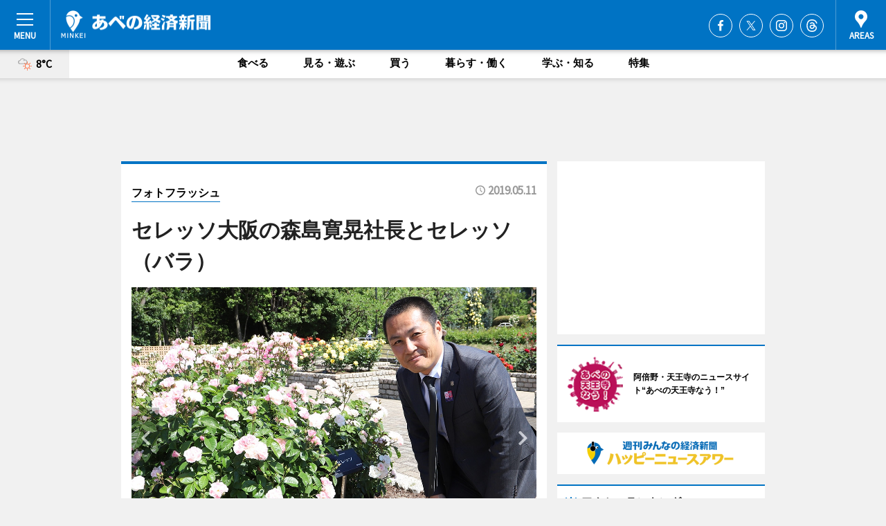

--- FILE ---
content_type: text/html; charset=utf-8
request_url: https://abeno.keizai.biz/photoflash/7850/
body_size: 74107
content:
<!DOCTYPE HTML>
<html>
<head>
<meta http-equiv="Content-Type" content="text/html; charset=utf-8">
<meta name="viewport" content="width=device-width,initial-scale=1,minimum-scale=1,maximum-scale=1,user-scalable=no">
<title>セレッソ大阪の森島寛晃社長とセレッソ（バラ） - あべの経済新聞</title>

<meta name="keywords" content="あべの,経済,新聞,ニュース,カルチャー">
<meta name="description" content="大阪市立長居植物園（大阪市東住吉区、長居公園）バラ園は5月11日、「バラの回廊」を新たに設置してリニューアルオープンした。">
<meta property="fb:app_id" content="510779042320955">
<meta property="fb:admins" content="100001334499453">
<meta property="og:site_name" content="あべの経済新聞">
<meta property="og:locale" content="ja_JP">
<meta property="og:type" content="article">
<meta name="twitter:card" content="summary_large_image">
<meta name="twitter:site" content="@minkei">
<meta property="og:title" content="セレッソ大阪の森島寛晃社長とセレッソ（バラ）">
<meta name="twitter:title" content="セレッソ大阪の森島寛晃社長とセレッソ（バラ）">
<link rel="canonical" href="https://abeno.keizai.biz/photoflash/7850/">
<meta property="og:url" content="https://abeno.keizai.biz/photoflash/7850/">
<meta name="twitter:url" content="https://abeno.keizai.biz/photoflash/7850/">
<meta property="og:description" content="大阪市立長居植物園（大阪市東住吉区、長居公園）バラ園は5月11日、「バラの回廊」を新たに設置してリニューアルオープンした。">
<meta name="twitter:description" content="大阪市立長居植物園（大阪市東住吉区、長居公園）バラ園は5月11日、「バラの回廊」を新たに設置してリニューアルオープンした。">
<meta property="og:image" content="https://images.keizai.biz/abeno_keizai/photonews/1557551209_b.jpg">
<meta name="twitter:image" content="https://images.keizai.biz/abeno_keizai/photonews/1557551209_b.jpg">
<link href="https://images.keizai.biz/favicon.ico" rel="shortcut icon">
<link href="https://ex.keizai.biz/common.8.3.0/css.1.0.6/common.min.css?1769317365" rel="stylesheet" type="text/css">
<link href="https://ex.keizai.biz/common.8.3.0/css.1.0.6/single.min.css?1769317365" rel="stylesheet" type="text/css">
<link href="https://abeno.keizai.biz/css/style.css" rel="stylesheet" type="text/css">
<link href="https://ex.keizai.biz/common.8.3.0/css.1.0.6/all.min.css" rel="stylesheet" type="text/css">
<link href="https://fonts.googleapis.com/css?family=Source+Sans+Pro" rel="stylesheet">
<link href="https://cdn.jsdelivr.net/npm/yakuhanjp@3.0.0/dist/css/yakuhanjp.min.css" rel=”preload” as="stylesheet" type="text/css">
<link href="https://ex.keizai.biz/common.8.3.0/css.1.0.6/print.min.css" media="print" rel="stylesheet" type="text/css">
<script>
var microadCompass = microadCompass || {};
microadCompass.queue = microadCompass.queue || [];
</script>
<script charset="UTF-8" src="//j.microad.net/js/compass.js" onload="new microadCompass.AdInitializer().initialize();" async></script>
<script type="text/javascript">
var PWT={};
var pbjs = pbjs || {};
pbjs.que = pbjs.que || [];
var googletag = googletag || {};
googletag.cmd = googletag.cmd || [];
var gptRan = false;
PWT.jsLoaded = function(){
    if(!location.hostname.match(/proxypy.org|printwhatyoulike.com/)){
        loadGPT();
    }
};
var loadGPT = function(){
    if (!gptRan) {
        gptRan = true;
        var gads = document.createElement('script');
        var useSSL = 'https:' == document.location.protocol;
        gads.src = (useSSL ? 'https:' : 'http:') + '//securepubads.g.doubleclick.net/tag/js/gpt.js';
        gads.async = true;
        var node = document.getElementsByTagName('script')[0];
        node.parentNode.insertBefore(gads, node);
        var pbjsEl = document.createElement("script");
        pbjsEl.type = "text/javascript";
        pbjsEl.src = "https://anymind360.com/js/2131/ats.js";
        var pbjsTargetEl = document.getElementsByTagName("head")[0];
        pbjsTargetEl.insertBefore(pbjsEl, pbjsTargetEl.firstChild);
    }
};
setTimeout(loadGPT, 500);
</script>
<script type="text/javascript">
(function() {
var purl = window.location.href;
var url = '//ads.pubmatic.com/AdServer/js/pwt/157255/3019';
var profileVersionId = '';
if(purl.indexOf('pwtv=')>0){
    var regexp = /pwtv=(.*?)(&|$)/g;
    var matches = regexp.exec(purl);
    if(matches.length >= 2 && matches[1].length > 0){
    profileVersionId = '/'+matches[1];
    }
}
var wtads = document.createElement('script');
wtads.async = true;
wtads.type = 'text/javascript';
wtads.src = url+profileVersionId+'/pwt.js';
var node = document.getElementsByTagName('script')[0];
node.parentNode.insertBefore(wtads, node);
})();
</script>
<script>
window.gamProcessed = false;
window.gamFailSafeTimeout = 5e3;
window.reqGam = function () {
    if (!window.gamProcessed) {
        window.gamProcessed = true;
        googletag.cmd.push(function () {
            googletag.pubads().refresh();
        });
    }
};
setTimeout(function () {
    window.reqGam();
}, window.gamFailSafeTimeout);
var googletag = googletag || {};
googletag.cmd = googletag.cmd || [];
googletag.cmd.push(function(){
let issp = false;
let hbSlots = new Array();
let amznSlots = new Array();
const ua = window.navigator.userAgent.toLowerCase();
if (ua.indexOf('iphone') > 0 || ua.indexOf('ipod') > 0 || ua.indexOf('android') > 0 && ua.indexOf('mobile') > 0) {
    issp = true;
}
if (issp === true) {
    amznSlots.push(googletag.defineSlot('/159334285/sp_abeno_header_1st', [[320, 100], [320, 50]], 'div-gpt-ad-1576055139196-0').addService(googletag.pubads()));
    hbSlots.push(googletag.defineSlot('/159334285/sp_abeno_list_1st', [[336, 280], [300, 250], [320, 100], [320, 50], [200, 200], 'fluid'], 'div-gpt-ad-1580717788210-0').addService(googletag.pubads()));
    hbSlots.push(googletag.defineSlot('/159334285/sp_abeno_inarticle', ['fluid', [300, 250], [336, 280], [320, 180], [1, 1]], 'div-gpt-ad-1576055195029-0').addService(googletag.pubads()));
    hbSlots.push(googletag.defineSlot('/159334285/sp_abeno_footer_1st', ['fluid', [300, 250], [336, 280], [320, 100], [320, 50], [200, 200]], 'div-gpt-ad-1576055033248-0').addService(googletag.pubads()));
    hbSlots.push(googletag.defineSlot('/159334285/sp_abeno_footer_2nd', [[300, 250], 'fluid', [336, 280], [320, 180], [320, 100], [320, 50], [200, 200]], 'div-gpt-ad-1576037774006-0').addService(googletag.pubads()));
    hbSlots.push(googletag.defineSlot('/159334285/sp_abeno_footer_3rd', [[300, 250], [336, 280], [320, 100], [320, 50], [200, 200], 'fluid'], 'div-gpt-ad-1576055085577-0').addService(googletag.pubads()));
    hbSlots.push(googletag.defineSlot('/159334285/sp_abeno_overlay', [320, 50], 'div-gpt-ad-1584427815478-0').addService(googletag.pubads()));
    hbSlots.push(googletag.defineSlot('/159334285/sp_abeno_infeed_1st', ['fluid', [320, 100], [300, 100]], 'div-gpt-ad-1580370696425-0').addService(googletag.pubads()));
    hbSlots.push(googletag.defineSlot('/159334285/sp_abeno_infeed_2st', [[300, 100], 'fluid', [320, 100]], 'div-gpt-ad-1580370846543-0').addService(googletag.pubads()));
    hbSlots.push(googletag.defineSlot('/159334285/sp_abeno_infeed_3rd', [[300, 100], 'fluid', [320, 100]], 'div-gpt-ad-1580370937978-0').addService(googletag.pubads()));
} else {
    amznSlots.push(googletag.defineSlot('/159334285/pc_abeno_header_1st', [[728, 90], [750, 100], [970, 90]], 'div-gpt-ad-1576054393576-0').addService(googletag.pubads()));
    amznSlots.push(googletag.defineSlot('/159334285/pc_abeno_right_1st', ['fluid', [300, 250]], 'div-gpt-ad-1576054711791-0').addService(googletag.pubads()));
    hbSlots.push(googletag.defineSlot('/159334285/pc_abeno_right_2nd', ['fluid', [300, 250], [200, 200]], 'div-gpt-ad-1576054772252-0').addService(googletag.pubads()));
    hbSlots.push(googletag.defineSlot('/159334285/pc_abeno_inarticle', ['fluid', [300, 250], [336, 280]], 'div-gpt-ad-1576054895453-0').addService(googletag.pubads()));
    hbSlots.push(googletag.defineSlot('/159334285/pc_abeno_right_3rd', [[300, 250], 'fluid', [300, 600], [160, 600], [200, 200]], 'div-gpt-ad-1576054833870-0').addService(googletag.pubads()));
    amznSlots.push(googletag.defineSlot('/159334285/pc_abeno_left_1st', ['fluid', [300, 250]], 'div-gpt-ad-1576037145616-0'). addService(googletag.pubads()));
    hbSlots.push(googletag.defineSlot('/159334285/pc_abeno_infeed_1st', ['fluid'], 'div-gpt-ad-1580370696425-0').addService(googletag.pubads()));
    hbSlots.push(googletag.defineSlot('/159334285/pc_abeno_infeed_2st', ['fluid'], 'div-gpt-ad-1580370846543-0').addService(googletag.pubads()));
    hbSlots.push(googletag.defineSlot('/159334285/pc_abeno_infeed_3rd', ['fluid'], 'div-gpt-ad-1580370937978-0').addService(googletag.pubads()));
}

const interstitialSlot = googletag.defineOutOfPageSlot('/159334285/abeno_interstitial', googletag.enums.OutOfPageFormat.INTERSTITIAL);
if (interstitialSlot) amznSlots.push(interstitialSlot.addService(googletag.pubads()));
if (!googletag.pubads().isInitialLoadDisabled()) {
    googletag.pubads().disableInitialLoad();
}
googletag.pubads().enableSingleRequest();
googletag.pubads().collapseEmptyDivs();
googletag.enableServices();
googletag.pubads().refresh(amznSlots);
googletag.pubads().addEventListener('slotRequested', function(event) {
var elemId = event.slot.getSlotElementId();
for (var i = 0; i < hbSlots.length; i++) {
    if (hbSlots[i].getSlotElementId() == elemId) {
        window.gamProcessed = true;
    }
}
});
});
</script>
<script async src="//pagead2.googlesyndication.com/pagead/js/adsbygoogle.js"></script>
<script src="https://cdn.gmossp-sp.jp/ads/receiver.js"></script>
<script>(function(){/*

 Copyright The Closure Library Authors.
 SPDX-License-Identifier: Apache-2.0
*/
'use strict';var g=function(a){var b=0;return function(){return b<a.length?{done:!1,value:a[b++]}:{done:!0}}},l=this||self,m=/^[\w+/_-]+[=]{0,2}$/,p=null,q=function(){},r=function(a){var b=typeof a;if("object"==b)if(a){if(a instanceof Array)return"array";if(a instanceof Object)return b;var c=Object.prototype.toString.call(a);if("[object Window]"==c)return"object";if("[object Array]"==c||"number"==typeof a.length&&"undefined"!=typeof a.splice&&"undefined"!=typeof a.propertyIsEnumerable&&!a.propertyIsEnumerable("splice"))return"array";
if("[object Function]"==c||"undefined"!=typeof a.call&&"undefined"!=typeof a.propertyIsEnumerable&&!a.propertyIsEnumerable("call"))return"function"}else return"null";else if("function"==b&&"undefined"==typeof a.call)return"object";return b},u=function(a,b){function c(){}c.prototype=b.prototype;a.prototype=new c;a.prototype.constructor=a};var v=function(a,b){Object.defineProperty(l,a,{configurable:!1,get:function(){return b},set:q})};var y=function(a,b){this.b=a===w&&b||"";this.a=x},x={},w={};var aa=function(a,b){a.src=b instanceof y&&b.constructor===y&&b.a===x?b.b:"type_error:TrustedResourceUrl";if(null===p)b:{b=l.document;if((b=b.querySelector&&b.querySelector("script[nonce]"))&&(b=b.nonce||b.getAttribute("nonce"))&&m.test(b)){p=b;break b}p=""}b=p;b&&a.setAttribute("nonce",b)};var z=function(){return Math.floor(2147483648*Math.random()).toString(36)+Math.abs(Math.floor(2147483648*Math.random())^+new Date).toString(36)};var A=function(a,b){b=String(b);"application/xhtml+xml"===a.contentType&&(b=b.toLowerCase());return a.createElement(b)},B=function(a){this.a=a||l.document||document};B.prototype.appendChild=function(a,b){a.appendChild(b)};var C=function(a,b,c,d,e,f){try{var k=a.a,h=A(a.a,"SCRIPT");h.async=!0;aa(h,b);k.head.appendChild(h);h.addEventListener("load",function(){e();d&&k.head.removeChild(h)});h.addEventListener("error",function(){0<c?C(a,b,c-1,d,e,f):(d&&k.head.removeChild(h),f())})}catch(n){f()}};var ba=l.atob("aHR0cHM6Ly93d3cuZ3N0YXRpYy5jb20vaW1hZ2VzL2ljb25zL21hdGVyaWFsL3N5c3RlbS8xeC93YXJuaW5nX2FtYmVyXzI0ZHAucG5n"),ca=l.atob("WW91IGFyZSBzZWVpbmcgdGhpcyBtZXNzYWdlIGJlY2F1c2UgYWQgb3Igc2NyaXB0IGJsb2NraW5nIHNvZnR3YXJlIGlzIGludGVyZmVyaW5nIHdpdGggdGhpcyBwYWdlLg=="),da=l.atob("RGlzYWJsZSBhbnkgYWQgb3Igc2NyaXB0IGJsb2NraW5nIHNvZnR3YXJlLCB0aGVuIHJlbG9hZCB0aGlzIHBhZ2Uu"),ea=function(a,b,c){this.b=a;this.f=new B(this.b);this.a=null;this.c=[];this.g=!1;this.i=b;this.h=c},F=function(a){if(a.b.body&&!a.g){var b=
function(){D(a);l.setTimeout(function(){return E(a,3)},50)};C(a.f,a.i,2,!0,function(){l[a.h]||b()},b);a.g=!0}},D=function(a){for(var b=G(1,5),c=0;c<b;c++){var d=H(a);a.b.body.appendChild(d);a.c.push(d)}b=H(a);b.style.bottom="0";b.style.left="0";b.style.position="fixed";b.style.width=G(100,110).toString()+"%";b.style.zIndex=G(2147483544,2147483644).toString();b.style["background-color"]=I(249,259,242,252,219,229);b.style["box-shadow"]="0 0 12px #888";b.style.color=I(0,10,0,10,0,10);b.style.display=
"flex";b.style["justify-content"]="center";b.style["font-family"]="Roboto, Arial";c=H(a);c.style.width=G(80,85).toString()+"%";c.style.maxWidth=G(750,775).toString()+"px";c.style.margin="24px";c.style.display="flex";c.style["align-items"]="flex-start";c.style["justify-content"]="center";d=A(a.f.a,"IMG");d.className=z();d.src=ba;d.style.height="24px";d.style.width="24px";d.style["padding-right"]="16px";var e=H(a),f=H(a);f.style["font-weight"]="bold";f.textContent=ca;var k=H(a);k.textContent=da;J(a,
e,f);J(a,e,k);J(a,c,d);J(a,c,e);J(a,b,c);a.a=b;a.b.body.appendChild(a.a);b=G(1,5);for(c=0;c<b;c++)d=H(a),a.b.body.appendChild(d),a.c.push(d)},J=function(a,b,c){for(var d=G(1,5),e=0;e<d;e++){var f=H(a);b.appendChild(f)}b.appendChild(c);c=G(1,5);for(d=0;d<c;d++)e=H(a),b.appendChild(e)},G=function(a,b){return Math.floor(a+Math.random()*(b-a))},I=function(a,b,c,d,e,f){return"rgb("+G(Math.max(a,0),Math.min(b,255)).toString()+","+G(Math.max(c,0),Math.min(d,255)).toString()+","+G(Math.max(e,0),Math.min(f,
255)).toString()+")"},H=function(a){a=A(a.f.a,"DIV");a.className=z();return a},E=function(a,b){0>=b||null!=a.a&&0!=a.a.offsetHeight&&0!=a.a.offsetWidth||(fa(a),D(a),l.setTimeout(function(){return E(a,b-1)},50))},fa=function(a){var b=a.c;var c="undefined"!=typeof Symbol&&Symbol.iterator&&b[Symbol.iterator];b=c?c.call(b):{next:g(b)};for(c=b.next();!c.done;c=b.next())(c=c.value)&&c.parentNode&&c.parentNode.removeChild(c);a.c=[];(b=a.a)&&b.parentNode&&b.parentNode.removeChild(b);a.a=null};var ia=function(a,b,c,d,e){var f=ha(c),k=function(n){n.appendChild(f);l.setTimeout(function(){f?(0!==f.offsetHeight&&0!==f.offsetWidth?b():a(),f.parentNode&&f.parentNode.removeChild(f)):a()},d)},h=function(n){document.body?k(document.body):0<n?l.setTimeout(function(){h(n-1)},e):b()};h(3)},ha=function(a){var b=document.createElement("div");b.className=a;b.style.width="1px";b.style.height="1px";b.style.position="absolute";b.style.left="-10000px";b.style.top="-10000px";b.style.zIndex="-10000";return b};var K={},L=null;var M=function(){},N="function"==typeof Uint8Array,O=function(a,b){a.b=null;b||(b=[]);a.j=void 0;a.f=-1;a.a=b;a:{if(b=a.a.length){--b;var c=a.a[b];if(!(null===c||"object"!=typeof c||Array.isArray(c)||N&&c instanceof Uint8Array)){a.g=b-a.f;a.c=c;break a}}a.g=Number.MAX_VALUE}a.i={}},P=[],Q=function(a,b){if(b<a.g){b+=a.f;var c=a.a[b];return c===P?a.a[b]=[]:c}if(a.c)return c=a.c[b],c===P?a.c[b]=[]:c},R=function(a,b,c){a.b||(a.b={});if(!a.b[c]){var d=Q(a,c);d&&(a.b[c]=new b(d))}return a.b[c]};
M.prototype.h=N?function(){var a=Uint8Array.prototype.toJSON;Uint8Array.prototype.toJSON=function(){var b;void 0===b&&(b=0);if(!L){L={};for(var c="ABCDEFGHIJKLMNOPQRSTUVWXYZabcdefghijklmnopqrstuvwxyz0123456789".split(""),d=["+/=","+/","-_=","-_.","-_"],e=0;5>e;e++){var f=c.concat(d[e].split(""));K[e]=f;for(var k=0;k<f.length;k++){var h=f[k];void 0===L[h]&&(L[h]=k)}}}b=K[b];c=[];for(d=0;d<this.length;d+=3){var n=this[d],t=(e=d+1<this.length)?this[d+1]:0;h=(f=d+2<this.length)?this[d+2]:0;k=n>>2;n=(n&
3)<<4|t>>4;t=(t&15)<<2|h>>6;h&=63;f||(h=64,e||(t=64));c.push(b[k],b[n],b[t]||"",b[h]||"")}return c.join("")};try{return JSON.stringify(this.a&&this.a,S)}finally{Uint8Array.prototype.toJSON=a}}:function(){return JSON.stringify(this.a&&this.a,S)};var S=function(a,b){return"number"!==typeof b||!isNaN(b)&&Infinity!==b&&-Infinity!==b?b:String(b)};M.prototype.toString=function(){return this.a.toString()};var T=function(a){O(this,a)};u(T,M);var U=function(a){O(this,a)};u(U,M);var ja=function(a,b){this.c=new B(a);var c=R(b,T,5);c=new y(w,Q(c,4)||"");this.b=new ea(a,c,Q(b,4));this.a=b},ka=function(a,b,c,d){b=new T(b?JSON.parse(b):null);b=new y(w,Q(b,4)||"");C(a.c,b,3,!1,c,function(){ia(function(){F(a.b);d(!1)},function(){d(!0)},Q(a.a,2),Q(a.a,3),Q(a.a,1))})};var la=function(a,b){V(a,"internal_api_load_with_sb",function(c,d,e){ka(b,c,d,e)});V(a,"internal_api_sb",function(){F(b.b)})},V=function(a,b,c){a=l.btoa(a+b);v(a,c)},W=function(a,b,c){for(var d=[],e=2;e<arguments.length;++e)d[e-2]=arguments[e];e=l.btoa(a+b);e=l[e];if("function"==r(e))e.apply(null,d);else throw Error("API not exported.");};var X=function(a){O(this,a)};u(X,M);var Y=function(a){this.h=window;this.a=a;this.b=Q(this.a,1);this.f=R(this.a,T,2);this.g=R(this.a,U,3);this.c=!1};Y.prototype.start=function(){ma();var a=new ja(this.h.document,this.g);la(this.b,a);na(this)};
var ma=function(){var a=function(){if(!l.frames.googlefcPresent)if(document.body){var b=document.createElement("iframe");b.style.display="none";b.style.width="0px";b.style.height="0px";b.style.border="none";b.style.zIndex="-1000";b.style.left="-1000px";b.style.top="-1000px";b.name="googlefcPresent";document.body.appendChild(b)}else l.setTimeout(a,5)};a()},na=function(a){var b=Date.now();W(a.b,"internal_api_load_with_sb",a.f.h(),function(){var c;var d=a.b,e=l[l.btoa(d+"loader_js")];if(e){e=l.atob(e);
e=parseInt(e,10);d=l.btoa(d+"loader_js").split(".");var f=l;d[0]in f||"undefined"==typeof f.execScript||f.execScript("var "+d[0]);for(;d.length&&(c=d.shift());)d.length?f[c]&&f[c]!==Object.prototype[c]?f=f[c]:f=f[c]={}:f[c]=null;c=Math.abs(b-e);c=1728E5>c?0:c}else c=-1;0!=c&&(W(a.b,"internal_api_sb"),Z(a,Q(a.a,6)))},function(c){Z(a,c?Q(a.a,4):Q(a.a,5))})},Z=function(a,b){a.c||(a.c=!0,a=new l.XMLHttpRequest,a.open("GET",b,!0),a.send())};(function(a,b){l[a]=function(c){for(var d=[],e=0;e<arguments.length;++e)d[e-0]=arguments[e];l[a]=q;b.apply(null,d)}})("__d3lUW8vwsKlB__",function(a){"function"==typeof window.atob&&(a=window.atob(a),a=new X(a?JSON.parse(a):null),(new Y(a)).start())});}).call(this);

window.__d3lUW8vwsKlB__("[base64]/[base64]");</script><script type="text/javascript">
window._taboola = window._taboola || [];
_taboola.push({article:'auto'});
! function(e, f, u, i) {
if (!document.getElementById(i)) {
e.async = 1;
e.src = u;
e.id = i;
f.parentNode.insertBefore(e, f);
}
}(document.createElement('script'),
document.getElementsByTagName('script')[0],
'//cdn.taboola.com/libtrc/minkeijapan-network/loader.js',
'tb_loader_script');
if (window.performance && typeof window.performance.mark == 'function')
{window.performance.mark('tbl_ic');}
</script>
</head>
<body>

<div id="wrap">
<div id="header">
<div class="inner">
<div id="menuBtn"><span></span></div>
<h1 class="logo"><a href="https://abeno.keizai.biz/">あべの経済新聞</a></h1>
<div id="areasBtn"><span></span></div>
<ul class="sns">
<li class="fb"><a href="https://www.facebook.com/abenokeizai" target="_blank">Facebook</a></li><li class="tw"><a href="https://twitter.com/abenokeizai" target="_blank">Twitter</a></li><li class="itg"><a href="https://www.instagram.com/abenokeizai" target="_blank">Instagram</a></li><li class="thr"><a href="https://www.threads.net/@abenokeizai" target="_blank">Threads</a></li></ul>
</div>
</div>
<div id="gNavi">
<div id="weather"><a href="https://abeno.keizai.biz/weather/"><img src="https://images.keizai.biz/img/weather/201.svg" alt=""><span>8°C</span></a></div>
<div class="link">
<ul>
<li><a href="https://abeno.keizai.biz/gourmet/archives/1/">食べる</a></li>
<li><a href="https://abeno.keizai.biz/play/archives/1/">見る・遊ぶ</a></li>
<li><a href="https://abeno.keizai.biz/shopping/archives/1/">買う</a></li>
<li><a href="https://abeno.keizai.biz/life/archives/1/">暮らす・働く</a></li>
<li><a href="https://abeno.keizai.biz/study/archives/1/">学ぶ・知る</a></li>
<li><a href="https://abeno.keizai.biz/special/archives/1/">特集</a></li>
</ul>
</div>
</div>
<div id="topBnr">
<script>
const spw = 430;
const hbnr = document.createElement('div');
const cbnr = document.createElement('div');
if (screen.width <= spw) {
    hbnr.classList.add("bnrW320");
    cbnr.setAttribute('id', 'div-gpt-ad-1576055139196-0');
} else {
    hbnr.classList.add("bnrWPC");
    cbnr.setAttribute('id', 'div-gpt-ad-1576054393576-0');
}
hbnr.appendChild(cbnr);
document.currentScript.parentNode.appendChild(hbnr);
if (screen.width <= spw) {
    googletag.cmd.push(function() { googletag.display('div-gpt-ad-1576055139196-0'); });
} else {
    googletag.cmd.push(function() { googletag.display('div-gpt-ad-1576054393576-0'); });
}
</script>
</div>

<div id="container">
<div class="contents" id="topBox">
<div class="box">
<div class="ttl">
<span><a href="https://abeno.keizai.biz/photoflash/archives/">フォトフラッシュ</a></span>
<time>2019.05.11</time>
<h1>セレッソ大阪の森島寛晃社長とセレッソ（バラ）</h1>
</div>
<div class="main">
<div id="mainImage">
<img src="https://images.keizai.biz/abeno_keizai/photonews/1557551209_b.jpg" alt="">
<p id="prevArrow"><a href="https://abeno.keizai.biz/photoflash/7849/"><i class="fas fa-chevron-left"></i></a></p><p id="nextArrow"><a href="https://abeno.keizai.biz/photoflash/7851/"><i class="fas fa-chevron-right"></i></a></p></div>
<h2>長居植物園（大阪市東住吉区）バラ園は5月11日、「バラの回廊」を新たに設置してリニューアルオープンした。同日行われたオープニングセレモニーにセレッソ大阪の森島寛晃社長が出席。（写真＝セレッソ大阪の森島寛晃社長とバラ科のセレッソ）</h2></div>
<div class="gallery">
<ul>
<li>
<a href="https://abeno.keizai.biz/photoflash/7851/"><img src="https://images.keizai.biz/abeno_keizai/photonews/1557551970.jpg" alt=""></a>
</li>
<li class="isPhoto">
<img src="https://images.keizai.biz/abeno_keizai/photonews/1557551209.jpg" alt="">
</li>
<li>
<a href="https://abeno.keizai.biz/photoflash/7849/"><img src="https://images.keizai.biz/abeno_keizai/photonews/1557551082.jpg" alt=""></a>
</li>
<li>
<a href="https://abeno.keizai.biz/photoflash/7848/"><img src="https://images.keizai.biz/abeno_keizai/photonews/1557551021.jpg" alt=""></a>
</li>
</ul>
</div>
<script>var _puri = "https://abeno.keizai.biz/photoflash/7850/";</script>
<div class="snsArea">
<ul>
<li class="fb"><a href="https://www.facebook.com/share.php?u=https://abeno.keizai.biz/photoflash/7850/" class="popup" target="_blank"></a><span id="fb_count"><p id="fb_count_num">12</p></span></li>
<li class="tw"><a href="https://twitter.com/intent/tweet?url=https://abeno.keizai.biz/photoflash/7850/&text=セレッソ大阪の森島寛晃社長とセレッソ（バラ）" class="popup" target="_blank"></a></li>
<li class="line"><a href="https://line.me/R/msg/text/?%E3%82%BB%E3%83%AC%E3%83%83%E3%82%BD%E5%A4%A7%E9%98%AA%E3%81%AE%E6%A3%AE%E5%B3%B6%E5%AF%9B%E6%99%83%E7%A4%BE%E9%95%B7%E3%81%A8%E3%82%BB%E3%83%AC%E3%83%83%E3%82%BD%EF%BC%88%E3%83%90%E3%83%A9%EF%BC%89%0d%0ahttps%3A%2F%2Fabeno.keizai.biz%2Fphotoflash%2F7850%2F" class="popup" target="_blank"></a></li>
<li class="htn"><a href="http://b.hatena.ne.jp/entry/https://abeno.keizai.biz/photoflash/7850/" target="_blank"></a><span id="htn_count">&nbsp;</span></li>
</ul>
</div>
<div class="txt bnr2_txt">
<p>大阪市立長居植物園（大阪市東住吉区、長居公園）バラ園は5月11日、「バラの回廊」を新たに設置してリニューアルオープンした。</p>
<script>
const _bnr = document.createElement('div');
const _cbnr = document.createElement('div');
_bnr.classList.add("bnr2");
if (screen.width <= spw) {
    _cbnr.setAttribute('id', 'div-gpt-ad-1576055195029-0');
} else {
    _cbnr.setAttribute('id', 'div-gpt-ad-1576054895453-0');
}
_bnr.appendChild(_cbnr);
document.currentScript.parentNode.appendChild(_bnr);
if (screen.width <= spw) {
    googletag.cmd.push(function() {
        googletag.display('div-gpt-ad-1576055195029-0');
    });
} else {
    googletag.cmd.push(function() {
        googletag.display('div-gpt-ad-1576054895453-0');
    });
}
</script>
</div>
<ul class="btnList article">
<li class="send"><a href="https://abeno.keizai.biz/headline/3178/">記事を読む</a></li>
</ul>
<ul class="snsList">
<li>
<a href="https://twitter.com/share" class="twitter-share-button popup" data-url="https://abeno.keizai.biz/photoflash/7850/" data-text="セレッソ大阪の森島寛晃社長とセレッソ（バラ）" data-lang="ja"></a><script>!function(d,s,id){var js,fjs=d.getElementsByTagName(s)[0],p='https';if(!d.getElementById(id)){js=d.createElement(s);js.id=id;js.src=p+'://platform.twitter.com/widgets.js';fjs.parentNode.insertBefore(js,fjs);}}(document, 'script', 'twitter-wjs');</script>
</li>
<li>
<div id="fb-root"></div>
<script async defer crossorigin="anonymous" src="https://connect.facebook.net/ja_JP/sdk.js#xfbml=1&version=v9.0&appId=510779042320955&autoLogAppEvents=1" nonce="mlP5kZZA"></script>
<div class="fb-share-button" data-href="https://abeno.keizai.biz/photoflash/7850/" data-layout="button_count" data-size="small"><a target="_blank" href="https://www.facebook.com/sharer/sharer.php?u=https%3A%2F%2Fabeno.keizai.biz%2Fphotoflash%2F7850%2F&amp;src=sdkpreparse" class="fb-xfbml-parse-ignore">シェア</a></div>
</li>
<li>
<div class="line-it-button" data-lang="ja" data-type="share-a" data-url="https://abeno.keizai.biz/photoflash/7850/" style="display: none;"></div>
<script src="https://d.line-scdn.net/r/web/social-plugin/js/thirdparty/loader.min.js" async="async" defer="defer"></script>
</li>
<li>
<a href="http://b.hatena.ne.jp/entry/" class="hatena-bookmark-button" data-hatena-bookmark-layout="basic-label-counter" data-hatena-bookmark-lang="ja" data-hatena-bookmark-height="20" title="はてなブックマークに追加"><img src="https://b.st-hatena.com/images/entry-button/button-only@2x.png" alt="はてなブックマークに追加" width="20" height="20" style="border: none;" /></a><script type="text/javascript" src="https://b.st-hatena.com/js/bookmark_button.js" charset="utf-8" async="async"></script>
</li>
</ul>
</div>
<div class="box">
<div class="pager">
<ul>
<li class="prev"><a href="https://abeno.keizai.biz/photoflash/7849/"><span>前の写真</span></a></li><li class="next"><a href="https://abeno.keizai.biz/photoflash/7851/"><span>次の写真</span></a></li></ul>
</div>
</div>
</div>
<div class="box" style="text-align: center;">
<div id="middleBnr" class="box bnr">
<script>
if (screen.width <= spw) {
    const _cMiddleBnr = document.createElement('div');
    _cMiddleBnr.setAttribute('id', 'div-gpt-ad-1580717788210-0');
    document.currentScript.parentNode.appendChild(_cMiddleBnr);
    googletag.cmd.push(function() { googletag.display('div-gpt-ad-1580717788210-0'); });
}
</script>

</div>
</div>
<div id="info">
<div id="category">

<div class="box special">
<div class="ttl"><h2>特集</h2></div>
<ul class="thumbB">
<li>
<a href="https://abeno.keizai.biz/column/55/">
<div class="img"><img class="lazy" src="https://images.keizai.biz/img/extras/noimage.png" data-src="https://abeno.keizai.biz/img/column/1761356118/1761356261index.jpg" alt="【動画】大阪市立美術館で「天空のアトラス イタリア館の至宝」　ファルネーゼのアトラスなど展示"></div>
<div class="block">
<span>エリア特集</span>
<h3>【動画】大阪市立美術館で「天空のアトラス イタリア館の至宝」　ファルネーゼのアトラスなど展示</h3>
</div>
</a>
</li>
<li>
<a href="https://abeno.keizai.biz/column/54/">
<div class="img"><img class="lazy" src="https://images.keizai.biz/img/extras/noimage.png" data-src="https://abeno.keizai.biz/img/column/1659150018/1659150551index.jpg" alt="【動画】長居公園に食やスポーツの新施設　夜の植物園にチームラボの常設展も"></div>
<div class="block">
<span>エリア特集</span>
<h3>【動画】長居公園に食やスポーツの新施設　夜の植物園にチームラボの常設展も</h3>
</div>
</a>
</li>
</ul>
<div class="more"><a href="https://abeno.keizai.biz/special/archives/1/"><span>もっと見る</span></a></div>
</div>
<div class="box latestnews">
<div class="ttl"><h2>最新ニュース</h2></div>
<div class="thumbA">
<a href="https://abeno.keizai.biz/headline/4437/">
<div class="img">
<img src="https://images.keizai.biz/abeno_keizai/headline/1769127684_photo.jpg" alt="">
</div>
<span>見る・遊ぶ</span>
<h3>長居植物園でアイスチューリップが見頃　冬とは思えない華やかな景観</h3>
<p>大阪市立長居植物園（大阪市東住吉区、長居公園）で現在、アイスチューリップが見頃を迎えている。</p>
</a>
</div>
<ul class="thumbC">
<li>
<a href="https://abeno.keizai.biz/headline/4436/">
<div class="img">
<img src="https://images.keizai.biz/abeno_keizai/thumbnail/1768974261_mini.jpg" alt="">
</div>
<div class="block">
<span>食べる</span><h3>天王寺ミオがリニューアルへ　ミニクロワッサン専門店など新規18店舗</h3>
</div>
</a>
</li>
<li>
<a href="https://abeno.keizai.biz/headline/4435/">
<div class="img">
<img src="https://images.keizai.biz/abeno_keizai/thumbnail/1768632298_mini.jpg" alt="">
</div>
<div class="block">
<span>食べる</span><h3>あべのハルカス近鉄本店でバレンタインイベント　チョコパフェ博覧会も</h3>
</div>
</a>
</li>
<li>
<a href="https://abeno.keizai.biz/headline/4434/">
<div class="img">
<img src="https://images.keizai.biz/abeno_keizai/thumbnail/1768445486_mini.jpg" alt="">
</div>
<div class="block">
<span>買う</span><h3>あべのキューズモールがリニューアル、新規14店　ハローキティとコラボも</h3>
</div>
</a>
</li>
<li>
<a href="https://abeno.keizai.biz/headline/4433/">
<div class="img">
<img src="https://images.keizai.biz/abeno_keizai/thumbnail/1768183567_mini.jpg" alt="">
</div>
<div class="block">
<span>暮らす・働く</span><h3>あべのハルカスで「大人の階段上る」　20歳のチャレンジ、振り袖姿の参加者も</h3>
</div>
</a>
</li>
<li>
<a href="https://abeno.keizai.biz/headline/4432/">
<div class="img">
<img src="https://images.keizai.biz/abeno_keizai/thumbnail/1767699666_mini.jpg" alt="">
</div>
<div class="block">
<span>暮らす・働く</span><h3>天王寺動物園に今宮戎神社「十日戎」の福娘　福笹贈る</h3>
</div>
</a>
</li>
<li id="_ads">
<div id='div-gpt-ad-1580370696425-0'>
<script>
googletag.cmd.push(function() { googletag.display('div-gpt-ad-1580370696425-0'); });
</script>
</div>
</li>

</ul>
<div class="more"><a href="https://abeno.keizai.biz/headline/archives/1/"><span>もっと見る</span></a></div>
</div>
<div class="box">
<div id="taboola-below-article-thumbnails"></div>
<script type="text/javascript">
window._taboola = window._taboola || [];
_taboola.push({
mode: 'thumbnails-a',
container: 'taboola-below-article-thumbnails',
placement: 'Below Article Thumbnails',
target_type: 'mix'
});
</script>
</div>
<div class="box play">
<div class="ttl"><h2>見る・遊ぶ</h2></div>
<div class="thumbA">
<a href="https://abeno.keizai.biz/headline/4437/">
<div class="img"><img class="lazy" src="https://images.keizai.biz/img/extras/noimage.png" data-src="https://images.keizai.biz/abeno_keizai/headline/1769127684_photo.jpg" alt=""></div>
<span>見る・遊ぶ</span>
<h3>長居植物園でアイスチューリップが見頃　冬とは思えない華やかな景観</h3>
<p>大阪市立長居植物園（大阪市東住吉区、長居公園）で現在、アイスチューリップが見頃を迎えている。</p>
</a>
</div>
<ul class="thumbC">
<li>
<a href="https://abeno.keizai.biz/headline/4431/">
<div class="img"><img class="lazy" src="https://images.keizai.biz/img/extras/noimage.png" data-src="https://images.keizai.biz/abeno_keizai/headline/1767595016.jpg" alt=""></div>
<div class="block">
<span>見る・遊ぶ</span>
<h3>阿倍王子神社で新春初揮毫　書道家・田邊柳奨さんが希望の一文字書く</h3>
</div>
</a>
</li>
<li>
<a href="https://abeno.keizai.biz/headline/4429/">
<div class="img"><img class="lazy" src="https://images.keizai.biz/img/extras/noimage.png" data-src="https://images.keizai.biz/abeno_keizai/headline/1767222017.jpg" alt=""></div>
<div class="block">
<span>見る・遊ぶ</span>
<h3>あべのハルカス地上300メートルから初日の出　元旦恒例の特別営業</h3>
</div>
</a>
</li>
<li>
<a href="https://abeno.keizai.biz/headline/4428/">
<div class="img"><img class="lazy" src="https://images.keizai.biz/img/extras/noimage.png" data-src="https://images.keizai.biz/abeno_keizai/headline/1766970087.jpg" alt=""></div>
<div class="block">
<span>見る・遊ぶ</span>
<h3>あべのハルカス美術館で「密やかな美 小村雪岱のすべて」　600点を展示</h3>
</div>
</a>
</li>
<li id="_ads15">
<div id='div-gpt-ad-1580370846543-0'>
<script>
googletag.cmd.push(function() { googletag.display('div-gpt-ad-1580370846543-0'); });
</script>
</div>
</li>

</ul>
<div class="more"><a href="https://abeno.keizai.biz/play/archives/1/"><span>もっと見る</span></a></div>
</div>
<script>
if (screen.width <= spw) {
    const _bnr = document.createElement('div');
    const _cbnr = document.createElement('div');
    _bnr.classList.add('box', 'oauth', 'sp');
    _cbnr.setAttribute('id', 'div-gpt-ad-1580370696425-0');
    _bnr.appendChild(_cbnr);
    document.currentScript.parentNode.appendChild(_bnr);
    googletag.cmd.push(function() { googletag.display('div-gpt-ad-1580370696425-0'); });
}
</script>
<div class="box gourmet">
<div class="ttl"><h2>食べる</h2></div>
<div class="thumbA">
<a href="https://abeno.keizai.biz/headline/4436/">
<div class="img"><img class="lazy" src="https://images.keizai.biz/img/extras/noimage.png" data-src="https://images.keizai.biz/abeno_keizai/headline/1768974261_photo.jpg" alt=""></div>
<span>食べる</span>
<h3>天王寺ミオがリニューアルへ　ミニクロワッサン専門店など新規18店舗</h3>
<p>天王寺ミオ（大阪市天王寺区）が2月から5月にかけて、30店舗が順次オープンするリニューアルを行う。</p>
</a>
</div>
<ul class="thumbC">
<li>
<a href="https://abeno.keizai.biz/headline/4435/">
<div class="img"><img class="lazy" src="https://images.keizai.biz/img/extras/noimage.png" data-src="https://images.keizai.biz/abeno_keizai/headline/1768632298.jpg" alt=""></div>
<div class="block">
<span>食べる</span>
<h3>あべのハルカス近鉄本店でバレンタインイベント　チョコパフェ博覧会も</h3>
</div>
</a>
</li>
<li>
<a href="https://abeno.keizai.biz/headline/4426/">
<div class="img"><img class="lazy" src="https://images.keizai.biz/img/extras/noimage.png" data-src="https://images.keizai.biz/abeno_keizai/headline/1766640691.jpg" alt=""></div>
<div class="block">
<span>食べる</span>
<h3>天王寺公園てんしばの花店併設カフェがリニューアル　モーニングも</h3>
</div>
</a>
</li>
<li>
<a href="https://abeno.keizai.biz/headline/4420/">
<div class="img"><img class="lazy" src="https://images.keizai.biz/img/extras/noimage.png" data-src="https://images.keizai.biz/abeno_keizai/headline/1764662950.jpg" alt=""></div>
<div class="block">
<span>食べる</span>
<h3>あべのハルカス近鉄本店「パンの祭典 ブーランジェリー博覧会」が盛況</h3>
</div>
</a>
</li>
<li id="_ads25">
<div id='div-gpt-ad-1580370937978-0'>
<script>
googletag.cmd.push(function() { googletag.display('div-gpt-ad-1580370937978-0'); });
</script>
</div>
</li>

</ul>
<div class="more"><a href="https://abeno.keizai.biz/gourmet/archives/1/"><span>もっと見る</span></a></div>
</div>
<script>
if (screen.width <= spw) {
    const _bnr = document.createElement('div');
    const _cbnr = document.createElement('div');
    _bnr.classList.add('rb', 'sp');
    _cbnr.setAttribute('id', 'div-gpt-ad-1576037774006-0');
    _bnr.appendChild(_cbnr);
    document.currentScript.parentNode.appendChild(_bnr);
    googletag.cmd.push(function() { googletag.display('div-gpt-ad-1576037774006-0'); });
}
</script>
<div class="box shopping">
<div class="ttl"><h2>買う</h2></div>
<div class="thumbA">
<a href="https://abeno.keizai.biz/headline/4434/">
<div class="img"><img class="lazy" src="https://images.keizai.biz/img/extras/noimage.png" data-src="https://images.keizai.biz/abeno_keizai/headline/1768445486_photo.jpg" alt=""></div>
<span>買う</span>
<h3>あべのキューズモールがリニューアル、新規14店　ハローキティとコラボも</h3>
<p>天王寺駅近くの商業施設「あべのキューズモール」（大阪市阿倍野区）が今春、移転も含め計34店舗（新規は14店舗）が順次オープンするリニューアルを行う。</p>
</a>
</div>
<ul class="thumbC">
<li>
<a href="https://abeno.keizai.biz/headline/4430/">
<div class="img"><img class="lazy" src="https://images.keizai.biz/img/extras/noimage.png" data-src="https://images.keizai.biz/abeno_keizai/headline/1767318879.jpg" alt=""></div>
<div class="block">
<span>買う</span>
<h3>あべのハルカス近鉄本店の初売りに2400人が列　万博ショップも人気</h3>
</div>
</a>
</li>
<li>
<a href="https://abeno.keizai.biz/headline/4423/">
<div class="img"><img class="lazy" src="https://images.keizai.biz/img/extras/noimage.png" data-src="https://images.keizai.biz/abeno_keizai/headline/1765579626.jpg" alt=""></div>
<div class="block">
<span>買う</span>
<h3>大阪・関西万博閉幕から2カ月　ミャクミャクグッズは人気衰えず</h3>
</div>
</a>
</li>
<li>
<a href="https://abeno.keizai.biz/headline/4412/">
<div class="img"><img class="lazy" src="https://images.keizai.biz/img/extras/noimage.png" data-src="https://images.keizai.biz/abeno_keizai/headline/1763094967.jpg" alt=""></div>
<div class="block">
<span>買う</span>
<h3>あべのハルカス近鉄本店でクリスマスグッズ販売　「クリスマストイズ」も</h3>
</div>
</a>
</li>
<li>
<a href="https://abeno.keizai.biz/headline/4409/">
<div class="img"><img class="lazy" src="https://images.keizai.biz/img/extras/noimage.png" data-src="https://images.keizai.biz/abeno_keizai/headline/1762745649.jpg" alt=""></div>
<div class="block">
<span>買う</span>
<h3>あべのハルカス近鉄本店の大阪・関西万博公式店が移設　開店前に600人が列</h3>
</div>
</a>
</li>

</ul>
<div class="more"><a href="https://abeno.keizai.biz/shopping/archives/1/"><span>もっと見る</span></a></div>
</div>
<script>
if (screen.width <= spw) {
    const _bnr = document.createElement('div');
    const _cbnr = document.createElement('div');
    _bnr.classList.add('rb', 'sp', 'thd');
    _cbnr.setAttribute('id', 'div-gpt-ad-1576055085577-0');
    _bnr.appendChild(_cbnr);
    document.currentScript.parentNode.appendChild(_bnr);
    googletag.cmd.push(function() { googletag.display('div-gpt-ad-1576055085577-0'); });
}
</script>
<div class="box life hdSP">
<div class="ttl"><h2>暮らす・働く</h2></div>
<div class="thumbA">
<a href="https://abeno.keizai.biz/headline/4433/">
<div class="img"><img class="lazy" src="https://images.keizai.biz/img/extras/noimage.png" data-src="https://images.keizai.biz/abeno_keizai/headline/1768183567_photo.jpg" alt=""></div>
<span>暮らす・働く</span>
<h3>あべのハルカスで「大人の階段上る」　20歳のチャレンジ、振り袖姿の参加者も</h3>
<p>あべのハルカス（大阪市阿倍野区）で成人の日の1月12日、20歳を迎えた参加者が展望台までの階段を歩く恒例イベント「第12回 ハルカスウォーク ハタチのチャレンジ」が行われた。</p>
</a>
</div>
<ul class="thumbC">
<li>
<a href="https://abeno.keizai.biz/headline/4432/">
<div class="img"><img class="lazy" src="https://images.keizai.biz/img/extras/noimage.png" data-src="https://images.keizai.biz/abeno_keizai/headline/1767699666.jpg" alt=""></div>
<div class="block">
<span>暮らす・働く</span>
<h3>天王寺動物園に今宮戎神社「十日戎」の福娘　福笹贈る</h3>
</div>
</a>
</li>
<li>
<a href="https://abeno.keizai.biz/headline/4384/">
<div class="img"><img class="lazy" src="https://images.keizai.biz/img/extras/noimage.png" data-src="https://images.keizai.biz/abeno_keizai/headline/1756708412.jpg" alt=""></div>
<div class="block">
<span>暮らす・働く</span>
<h3>あべのハルカス近鉄本店で防災訓練　小学生210人も参加</h3>
</div>
</a>
</li>
<li>
<a href="https://abeno.keizai.biz/headline/4355/">
<div class="img"><img class="lazy" src="https://images.keizai.biz/img/extras/noimage.png" data-src="https://images.keizai.biz/abeno_keizai/headline/1750557939.jpg" alt=""></div>
<div class="block">
<span>暮らす・働く</span>
<h3>あべのハルカスで「阿倍野神輿」巡行　展望台から大阪・関西の厄よけ祈願</h3>
</div>
</a>
</li>
<li>
<a href="https://abeno.keizai.biz/headline/4344/">
<div class="img"><img class="lazy" src="https://images.keizai.biz/img/extras/noimage.png" data-src="https://images.keizai.biz/abeno_keizai/headline/1748410470.jpg" alt=""></div>
<div class="block">
<span>暮らす・働く</span>
<h3>あべのハルカス近鉄本店で中元商戦スタート　在阪百貨店で最も早く</h3>
</div>
</a>
</li>

</ul>
<div class="more"><a href="https://abeno.keizai.biz/life/archives/1/"><span>もっと見る</span></a></div>
</div>
<div class="box study hdSP">
<div class="ttl"><h2>学ぶ・知る</h2></div>
<div class="thumbA">
<a href="https://abeno.keizai.biz/headline/4427/">
<div class="img"><img class="lazy" src="https://images.keizai.biz/img/extras/noimage.png" data-src="https://images.keizai.biz/abeno_keizai/headline/1766710323_photo.jpg" alt=""></div>
<span>学ぶ・知る</span>
<h3>通天閣で年末恒例「干支の引き継ぎ式」　ヘビとウマが対面</h3>
<p>干支（えと）にちなんだ動物が対面する年末の恒例行事「干支の引き継ぎ式」が12月26日、通天閣（大阪市浪速区）で開かれた。</p>
</a>
</div>
<ul class="thumbC">
<li>
<a href="https://abeno.keizai.biz/headline/4422/">
<div class="img"><img class="lazy" src="https://images.keizai.biz/img/extras/noimage.png" data-src="https://images.keizai.biz/abeno_keizai/headline/1765505253.jpg" alt=""></div>
<div class="block">
<span>学ぶ・知る</span>
<h3>あべの経済新聞の2025年PVランキング　あべのハルカス近鉄本店が上位</h3>
</div>
</a>
</li>
<li>
<a href="https://abeno.keizai.biz/headline/4413/">
<div class="img"><img class="lazy" src="https://images.keizai.biz/img/extras/noimage.png" data-src="https://images.keizai.biz/abeno_keizai/headline/1763351068.jpg" alt=""></div>
<div class="block">
<span>学ぶ・知る</span>
<h3>「おおさかもん祭り」に吉村知事、モモコさん　大阪産名品認証商品を紹介</h3>
</div>
</a>
</li>
<li>
<a href="https://abeno.keizai.biz/headline/4389/">
<div class="img"><img class="lazy" src="https://images.keizai.biz/img/extras/noimage.png" data-src="https://images.keizai.biz/abeno_keizai/headline/1758152694.jpg" alt=""></div>
<div class="block">
<span>学ぶ・知る</span>
<h3>阿部野神社と阿倍王子神社がコラボ御朱印　2枚で満月になるデザイン</h3>
</div>
</a>
</li>
<li>
<a href="https://abeno.keizai.biz/headline/4370/">
<div class="img"><img class="lazy" src="https://images.keizai.biz/img/extras/noimage.png" data-src="https://images.keizai.biz/abeno_keizai/headline/1753865130.jpg" alt=""></div>
<div class="block">
<span>学ぶ・知る</span>
<h3>あべのハルカスで子どもが仕事体験　夏の恒例イベントに260人参加</h3>
</div>
</a>
</li>
</ul>
<div class="more"><a href="https://abeno.keizai.biz/study/archives/1/"><span>もっと見る</span></a></div>
</div>
</div>
<div id="sideCategory">
<div class="side">
<div class="box news">
<div class="ttl"><h3>みん経トピックス</h3></div>
<ul>
<li><a href="http://namba.keizai.biz/headline/5773/"><h4>なんば高島屋でバレンタイン催事　126店出店、出来たてスイーツ強化</h4><small>なんば経済新聞</small></a></li>
<li><a href="http://namba.keizai.biz/headline/5772/"><h4>センタラグランドホテル大阪でイチゴビュッフェ　「あまおう」食べ放題も</h4><small>なんば経済新聞</small></a></li>
<li><a href="http://namba.keizai.biz/headline/5771/"><h4>大阪松竹座で閉館前最後の映画上映会　国内外の名画を日替わり二本立てで</h4><small>なんば経済新聞</small></a></li>
<li><a href="http://umeda.keizai.biz/headline/4517/"><h4>リッツ大阪でイチゴのアフタヌーンビュッフェ　旬の生イチゴ食べ比べも</h4><small>梅田経済新聞</small></a></li>
<li><a href="http://namba.keizai.biz/headline/5770/"><h4>道頓堀に100灯のちょうちん　冬の風物詩へ、試験的に開催</h4><small>なんば経済新聞</small></a></li>
</ul>
</div>
<div class="box news release_list">
<div class="ttl"><h3>プレスリリース</h3></div>
<ul>
<li>
<a href="https://abeno.keizai.biz/release/524596/">
<h3>入院中のこどもたちを地域で応援　第2回「こども×あそびフェスタ in 茨城」開催～クリニクラウンと一緒に入院中のこどもたちを応援しよう～</h3>
</a>
</li>
<li>
<a href="https://abeno.keizai.biz/release/524603/">
<h3>“治す”だけじゃない医療へ 医療者と市民が一緒に考える「こどもにやさしい医療」多職種勉強会を開催</h3>
</a>
</li>
<li>
<a href="https://abeno.keizai.biz/release/524542/">
<h3>循環をデザインする、世界にひとつだけのサングラス</h3>
</a>
</li>
</ul>
<div class="more"><a href="https://abeno.keizai.biz/release/archives/1/"><span>もっと見る</span></a></div>
</div>

<script>
if (screen.width > spw) {
    const _middleBnr = document.createElement('div');
    const _cMiddleBnr = document.createElement('div');
    _middleBnr.classList.add('box', 'rec');
    _cMiddleBnr.setAttribute('id', 'div-gpt-ad-1576037145616-0');
    _middleBnr.appendChild(_cMiddleBnr);
    document.currentScript.parentNode.appendChild(_middleBnr);
    googletag.cmd.push(function() { googletag.display('div-gpt-ad-1576037145616-0'); });
}
</script>
<script async src="https://yads.c.yimg.jp/js/yads-async.js"></script>
<div class="box yads">
<div id="yad"></div>
<script>
window.YJ_YADS = window.YJ_YADS || { tasks: [] };
if (screen.width <= 750) {
    _yads_ad_ds = '46046_265960';
} else {
    _yads_ad_ds = '12295_268899';
}
window.YJ_YADS.tasks.push({
    yads_ad_ds : _yads_ad_ds,
    yads_parent_element : 'yad'
});
</script>
</div>
</div>
</div>
</div>
<div id="side">
<div class="side top">

<script>
const _recBnr = document.createElement('div');
if (screen.width > spw) {
    const _recCbnr = document.createElement('div');
    _recBnr.setAttribute('id', 'recBanner');
    _recBnr.classList.add('box');
    _recBnr.style.marginTop = '0';
    _recBnr.style.height = '250px';
    _recCbnr.style.height = '250px';
    _recCbnr.setAttribute('id', 'div-gpt-ad-1576054711791-0');
    _recBnr.appendChild(_recCbnr);
    document.currentScript.parentNode.appendChild(_recBnr);
    googletag.cmd.push(function() { googletag.display('div-gpt-ad-1576054711791-0'); });
} else {
    _recBnr.style.marginTop = '-15px';
    document.currentScript.parentNode.appendChild(_recBnr);
}
</script>


<div class="box thumb company">
<ul>
<li>
<a href="http://abeten.info/" target="_blank"><div class="img"><img src="https://abeno.keizai.biz/img/banners/1591496531.png" width="80" height="80" alt="">
</div>
<div class="sdbox">
<h4>阿倍野・天王寺のニュースサイト“あべの天王寺なう！”</h4>
</div>
</a>
</li>
</ul>
</div>



<div class="box partner">
<a href="https://minkei.net/radio/" target="_blank"><img src="https://images.keizai.biz/img/banners/happynewshour.png" width="300" height="55" alt="週刊みんなの経済新聞 ハッピーニュースアワー">
</a>
</div>

<div class="box thumb rank">
<div class="ttl"><h3>アクセスランキング</h3></div>
<ul>
<li class="gourmet">
<a href="https://abeno.keizai.biz/headline/4436/">
<div class="img"><img src="https://images.keizai.biz/abeno_keizai/headline/1768974261.jpg" alt=""></div>
<div class="sdbox">
<h4>天王寺ミオがリニューアルへ　ミニクロワッサン専門店など新規18店舗</h4>
</div>
</a>
</li>
<li class="play">
<a href="https://abeno.keizai.biz/headline/4437/">
<div class="img"><img src="https://images.keizai.biz/abeno_keizai/headline/1769127684.jpg" alt=""></div>
<div class="sdbox">
<h4>長居植物園でアイスチューリップが見頃　冬とは思えない華やかな景観</h4>
</div>
</a>
</li>
<li class="play">
<a href="https://abeno.keizai.biz/headline/3525/">
<div class="img"><img src="https://images.keizai.biz/abeno_keizai/headline/1598759280.jpg" alt=""></div>
<div class="sdbox">
<h4>あべのハルカス展望台、キャラクター「あべのべあ」の誕生日祝う</h4>
</div>
</a>
</li>
<li class="gourmet">
<a href="https://abeno.keizai.biz/headline/3563/">
<div class="img"><img src="https://images.keizai.biz/abeno_keizai/headline/1604636617.jpg" alt=""></div>
<div class="sdbox">
<h4>阿倍野・天王寺で街バルイベント「アベテンバル」開催へ　今年は3週間</h4>
</div>
</a>
</li>
<li class="shopping">
<a href="https://abeno.keizai.biz/headline/4434/">
<div class="img"><img src="https://images.keizai.biz/abeno_keizai/headline/1768445486.jpg" alt=""></div>
<div class="sdbox">
<h4>あべのキューズモールがリニューアル、新規14店　ハローキティとコラボも</h4>
</div>
</a>
</li>
</ul>
<div class="more"><a href="https://abeno.keizai.biz/access/"><span>もっと見る</span></a></div>
</div>
<script>
if (screen.width <= spw) {
    const _bnr = document.createElement('div');
    const _cbnr = document.createElement('div');
    _bnr.classList.add('box', 'oauth', 'sp');
    _cbnr.setAttribute('id', 'div-gpt-ad-1576055033248-0');
    _bnr.appendChild(_cbnr);
    document.currentScript.parentNode.appendChild(_bnr);
    googletag.cmd.push(function() { googletag.display('div-gpt-ad-1576055033248-0'); });
}
</script>
<div class="box thumb photo">
<div class="ttl"><h3>フォトフラッシュ</h3></div>
<div class="thumbPhoto">
<a href="https://abeno.keizai.biz/photoflash/12490/">
<div class="img"><img src="https://images.keizai.biz/abeno_keizai/photonews/1769129114_b.jpg" alt=""></div>
<div class="txt"><p>長居植物園のアイスチューリップ</p></div>
</a>
</div>
<ul>
<li>
<a href="https://abeno.keizai.biz/photoflash/12489/">
<div class="img"><img src="https://images.keizai.biz/abeno_keizai/photonews/1769129093.jpg" alt=""></div>
<div class="sdbox">
<h4>長居植物園のアイスチューリップ</h4>
</div>
</a>
</li>
<li>
<a href="https://abeno.keizai.biz/photoflash/12488/">
<div class="img"><img src="https://images.keizai.biz/abeno_keizai/photonews/1769129000.jpg" alt=""></div>
<div class="sdbox">
<h4>長居植物園 ハートの花壇</h4>
</div>
</a>
</li>
<li>
<a href="https://abeno.keizai.biz/photoflash/12487/">
<div class="img"><img src="https://images.keizai.biz/abeno_keizai/photonews/1769128318.jpg" alt=""></div>
<div class="sdbox">
<h4>アイスチューリップのフォトスポット</h4>
</div>
</a>
</li>
<li>
<a href="https://abeno.keizai.biz/photoflash/12486/">
<div class="img"><img src="https://images.keizai.biz/abeno_keizai/photonews/1769128287.jpg" alt=""></div>
<div class="sdbox">
<h4>長居植物園のアイスチューリップ</h4>
</div>
</a>
</li>
</ul>
<div class="more"><a href="https://abeno.keizai.biz/photoflash/archives/1/"><span>もっと見る</span></a></div>
</div>
<script>
if (screen.width > spw) {
    const _bnr = document.createElement('div');
    const _cbnr = document.createElement('div');
    _bnr.classList.add('box', 'oauth');
    _cbnr.setAttribute('id', 'div-gpt-ad-1576054772252-0');
    _bnr.appendChild(_cbnr);
    document.currentScript.parentNode.appendChild(_bnr);
    googletag.cmd.push(function() { googletag.display('div-gpt-ad-1576054772252-0'); });
}
</script>
<div class="box thumb world">
<div class="ttl"><h3>ワールドフォトニュース</h3></div>
<div class="thumbPhoto">
<a href="https://abeno.keizai.biz/gpnews/1673447/">
<div class="img"><img src="https://images.keizai.biz/img/gp/m0089153574.jpg" alt=""></div>
<div class="txt"><p>連邦職員発砲で男性死亡</p></div>
</a>
</div>
<ul>
<li>
<a href="https://abeno.keizai.biz/gpnews/1673444/">
<div class="img"><img src="https://images.keizai.biz/img/gp/s0089154663.jpg" alt=""></div>
<div class="sdbox">
<h4>三笘のプレー　サッカー</h4>
</div>
</a>
</li>
<li>
<a href="https://abeno.keizai.biz/gpnews/1673443/">
<div class="img"><img src="https://images.keizai.biz/img/gp/s0089155746.jpg" alt=""></div>
<div class="sdbox">
<h4>出直し大阪市長選告示</h4>
</div>
</a>
</li>
<li>
<a href="https://abeno.keizai.biz/gpnews/1673419/">
<div class="img"><img src="https://images.keizai.biz/img/gp/s0089155746.jpg" alt=""></div>
<div class="sdbox">
<h4>街頭演説を聴く人々</h4>
</div>
</a>
</li>
<li>
<a href="https://abeno.keizai.biz/gpnews/1673391/">
<div class="img"><img src="https://images.keizai.biz/img/gp/s0089154426.jpg" alt=""></div>
<div class="sdbox">
<h4>遠藤航、途中出場で復帰</h4>
</div>
</a>
</li>
</ul>
<div class="more"><a href="https://abeno.keizai.biz/gpnews/archives/1/"><span>もっと見る</span></a></div>
</div>
</div>
<script>
if (screen.width > spw) {
    const _bnr = document.createElement('div');
    const _cbnr = document.createElement('div');
    _bnr.classList.add('rb');
    _cbnr.setAttribute('id', 'div-gpt-ad-1576054833870-0');
    _bnr.appendChild(_cbnr);
    document.currentScript.parentNode.appendChild(_bnr);
    googletag.cmd.push(function() { googletag.display('div-gpt-ad-1576054833870-0'); });
}
</script>
</div>
</div>
</div>
<div id="areas">
<div class="bg"></div>
<div class="inner">
<div class="hLogo"><a href="https://minkei.net/">みんなの経済新聞ネットワーク</a></div>
<div class="over">
<div class="box">
<div class="ttl">エリア一覧</div>
<div class="btn">北海道・東北</div>
<ul class="list">
<li><a href="https://kitami.keizai.biz/">北見</a></li>
<li><a href="https://asahikawa.keizai.biz/">旭川</a></li>
<li><a href="https://otaru.keizai.biz/">小樽</a></li>
<li><a href="https://sapporo.keizai.biz/">札幌</a></li>
<li><a href="https://hakodate.keizai.biz/">函館</a></li>
<li><a href="https://aomori.keizai.biz/">青森</a></li>
<li><a href="https://hirosaki.keizai.biz/">弘前</a></li>
<li><a href="https://hachinohe.keizai.biz/">八戸</a></li>
<li><a href="https://morioka.keizai.biz/">盛岡</a></li>
<li><a href="https://sendai.keizai.biz/">仙台</a></li>
<li><a href="https://akita.keizai.biz/">秋田</a></li>
<li><a href="https://yokote.keizai.biz/">横手</a></li>
<li><a href="https://daisen.keizai.biz/">大仙</a></li>
<li><a href="https://fukushima.keizai.biz/">福島</a></li>
</ul>
<div class="btn">関東</div>
<ul class="list">
<li><a href="https://mito.keizai.biz/">水戸</a></li>
<li><a href="https://tsukuba.keizai.biz/">つくば</a></li>
<li><a href="https://ashikaga.keizai.biz/">足利</a></li>
<li><a href="https://utsunomiya.keizai.biz/">宇都宮</a></li>
<li><a href="https://takasaki.keizai.biz/">高崎前橋</a></li>
<li><a href="https://chichibu.keizai.biz/">秩父</a></li>
<li><a href="https://honjo.keizai.biz/">本庄</a></li>
<li><a href="https://kumagaya.keizai.biz/">熊谷</a></li>
<li><a href="https://kawagoe.keizai.biz/">川越</a></li>
<li><a href="https://sayama.keizai.biz/">狭山</a></li>
<li><a href="https://omiya.keizai.biz/">大宮</a></li>
<li><a href="https://urawa.keizai.biz/">浦和</a></li>
<li><a href="https://kawaguchi.keizai.biz/">川口</a></li>
<li><a href="https://kasukabe.keizai.biz/">春日部</a></li>
<li><a href="https://matsudo.keizai.biz/">松戸</a></li>
<li><a href="https://urayasu.keizai.biz/">浦安</a></li>
<li><a href="https://funabashi.keizai.biz/">船橋</a></li>
<li><a href="https://narashino.keizai.biz/">習志野</a></li>
<li><a href="https://chiba.keizai.biz/">千葉</a></li>
<li><a href="https://sotobo.keizai.biz/">外房</a></li>
<li><a href="https://kujukuri.keizai.biz/">九十九里</a></li>
<li><a href="https://machida.keizai.biz/">相模原</a></li>
<li><a href="https://kohoku.keizai.biz/">港北</a></li>
<li><a href="https://www.hamakei.com/">ヨコハマ</a></li>
<li><a href="https://yokosuka.keizai.biz/">横須賀</a></li>
<li><a href="https://zushi-hayama.keizai.biz/">逗子葉山</a></li>
<li><a href="https://kamakura.keizai.biz/">鎌倉</a></li>
<li><a href="https://shonan.keizai.biz/">湘南</a></li>
<li><a href="https://odawara-hakone.keizai.biz/">小田原箱根</a></li>
</ul>
<div class="btn">東京23区</div>
<ul class="list">
<li><a href="https://adachi.keizai.biz/">北千住</a></li>
<li><a href="https://katsushika.keizai.biz/">葛飾</a></li>
<li><a href="https://edogawa.keizai.biz/">江戸川</a></li>
<li><a href="https://koto.keizai.biz/">江東</a></li>
<li><a href="https://sumida.keizai.biz/">すみだ</a></li>
<li><a href="https://asakusa.keizai.biz/">浅草</a></li>
<li><a href="https://bunkyo.keizai.biz/">文京</a></li>
<li><a href="https://akiba.keizai.biz/">アキバ</a></li>
<li><a href="https://nihombashi.keizai.biz/">日本橋</a></li>
<li><a href="https://ginza.keizai.biz/">銀座</a></li>
<li><a href="https://shinbashi.keizai.biz/">新橋</a></li>
<li><a href="https://shinagawa.keizai.biz/">品川</a></li>
<li><a href="https://tokyobay.keizai.biz/">東京ベイ</a></li>
<li><a href="https://roppongi.keizai.biz/">六本木</a></li>
<li><a href="https://akasaka.keizai.biz/">赤坂</a></li>
<li><a href="https://ichigaya.keizai.biz/">市ケ谷</a></li>
<li><a href="https://ikebukuro.keizai.biz/">池袋</a></li>
<li><a href="https://akabane.keizai.biz/">赤羽</a></li>
<li><a href="https://itabashi.keizai.biz/">板橋</a></li>
<li><a href="https://nerima.keizai.biz/">練馬</a></li>
<li><a href="https://takadanobaba.keizai.biz/">高田馬場</a></li>
<li><a href="https://shinjuku.keizai.biz/">新宿</a></li>
<li><a href="https://nakano.keizai.biz/">中野</a></li>
<li><a href="https://koenji.keizai.biz/">高円寺</a></li>
<li><a href="https://kyodo.keizai.biz/">経堂</a></li>
<li><a href="https://shimokita.keizai.biz/">下北沢</a></li>
<li><a href="https://sancha.keizai.biz/">三軒茶屋</a></li>
<li><a href="https://nikotama.keizai.biz/">二子玉川</a></li>
<li><a href="https://jiyugaoka.keizai.biz/">自由が丘</a></li>
<li><a href="https://www.shibukei.com/">シブヤ</a></li>
</ul>
<div class="btn">東京・多摩</div>
<ul class="list">
<li><a href="https://kichijoji.keizai.biz/">吉祥寺</a></li>
<li><a href="https://chofu.keizai.biz/">調布</a></li>
<li><a href="https://tachikawa.keizai.biz/">立川</a></li>
<li><a href="https://hachioji.keizai.biz/">八王子</a></li>
<li><a href="https://machida.keizai.biz/">町田</a></li>
<li><a href="https://nishitama.keizai.biz/">西多摩</a></li>
</ul>
<div class="btn">中部</div>
<ul class="list">
<li><a href="https://kanazawa.keizai.biz/">金沢</a></li>
<li><a href="https://fukui.keizai.biz/">福井</a></li>
<li><a href="https://kofu.keizai.biz/">甲府</a></li>
<li><a href="https://karuizawa.keizai.biz/">軽井沢</a></li>
<li><a href="https://matsumoto.keizai.biz/">松本</a></li>
<li><a href="https://ina.keizai.biz/">伊那</a></li>
<li><a href="https://iida.keizai.biz/">飯田</a></li>
<li><a href="https://mtfuji.keizai.biz/">富士山</a></li>
<li><a href="https://atami.keizai.biz/">熱海</a></li>
<li><a href="https://shimoda.keizai.biz/">伊豆下田</a></li>
<li><a href="https://izu.keizai.biz/">沼津</a></li>
<li><a href="https://hamamatsu.keizai.biz/">浜松</a></li>
<li><a href="https://toyota.keizai.biz/">豊田</a></li>
<li><a href="https://sakae.keizai.biz/">サカエ</a></li>
<li><a href="https://meieki.keizai.biz/">名駅</a></li>
<li><a href="https://iseshima.keizai.biz/">伊勢志摩</a></li>
</ul>
<div class="btn">近畿</div>
<ul class="list">
<li><a href="https://nagahama.keizai.biz/">長浜</a></li>
<li><a href="https://hikone.keizai.biz/">彦根</a></li>
<li><a href="https://omihachiman.keizai.biz/">近江八幡</a></li>
<li><a href="https://biwako-otsu.keizai.biz/">びわ湖大津</a></li>
<li><a href="https://karasuma.keizai.biz/">烏丸</a></li>
<li><a href="https://kyotango.keizai.biz/">京丹後</a></li>
<li><a href="https://nara.keizai.biz/">奈良</a></li>
<li><a href="https://wakayama.keizai.biz/">和歌山</a></li>
<li><a href="https://osakabay.keizai.biz/">大阪ベイ</a></li>
<li><a href="https://higashiosaka.keizai.biz/">東大阪</a></li>
<li><a href="https://abeno.keizai.biz/">あべの</a></li>
<li><a href="https://namba.keizai.biz/">なんば</a></li>
<li><a href="https://semba.keizai.biz/">船場</a></li>
<li><a href="https://kyobashi.keizai.biz/">京橋</a></li>
<li><a href="https://umeda.keizai.biz/">梅田</a></li>
<li><a href="https://amagasaki.keizai.biz/">尼崎</a></li>
<li><a href="https://kobe.keizai.biz/">神戸</a></li>
<li><a href="https://kakogawa.keizai.biz/">加古川</a></li>
<li><a href="https://himeji.keizai.biz/">姫路</a></li>
</ul>
<div class="btn">中国・四国</div>
<ul class="list">
<li><a href="https://tottori.keizai.biz/">鳥取</a></li>
<li><a href="https://unnan.keizai.biz/">雲南</a></li>
<li><a href="https://okayama.keizai.biz/">岡山</a></li>
<li><a href="https://kurashiki.keizai.biz/">倉敷</a></li>
<li><a href="https://hiroshima.keizai.biz/">広島</a></li>
<li><a href="https://shunan.keizai.biz/">周南</a></li>
<li><a href="https://yamaguchi.keizai.biz/">山口宇部</a></li>
<li><a href="https://tokushima.keizai.biz/">徳島</a></li>
<li><a href="https://takamatsu.keizai.biz/">高松</a></li>
<li><a href="https://imabari.keizai.biz/">今治</a></li>
</ul>
<div class="btn">九州</div>
<ul class="list">
<li><a href="https://kokura.keizai.biz/">小倉</a></li>
<li><a href="https://chikuho.keizai.biz/">筑豊</a></li>
<li><a href="https://munakata.keizai.biz/">宗像</a></li>
<li><a href="https://tenjin.keizai.biz/">天神</a></li>
<li><a href="https://hakata.keizai.biz/">博多</a></li>
<li><a href="https://saga.keizai.biz/">佐賀</a></li>
<li><a href="https://nagasaki.keizai.biz/">長崎</a></li>
<li><a href="https://kumamoto.keizai.biz/">熊本</a></li>
<li><a href="https://oita.keizai.biz/">大分</a></li>
<li><a href="https://kitsuki.keizai.biz/">杵築</a></li>
<li><a href="https://miyazaki.keizai.biz/">宮崎</a></li>
<li><a href="https://hyuga.keizai.biz/">日向</a></li>
<li><a href="https://kagoshima.keizai.biz/">鹿児島</a></li>
<li><a href="https://yakushima.keizai.biz/">屋久島</a></li>
<li><a href="https://amami-minamisantou.keizai.biz/">奄美群島南三島</a></li>
<li><a href="https://yambaru.keizai.biz/">やんばる</a></li>
<li><a href="https://ishigaki.keizai.biz/">石垣</a></li>
</ul>
<div class="btn">海外</div>
<ul class="list">
<li><a href="https://taipei.keizai.biz/">台北</a></li>
<li><a href="https://hongkong.keizai.biz/">香港</a></li>
<li><a href="https://bali.keizai.biz/">バリ</a></li>
<li><a href="https://helsinki.keizai.biz/">ヘルシンキ</a></li>
<li><a href="https://vancouver.keizai.biz/">バンクーバー</a></li>
</ul>
<div class="btn">セレクト</div>
<ul class="list">
<li><a href="https://minkei.net/fukkou/archives/1/">復興支援</a></li>
<li><a href="https://minkei.net/ecology/archives/1/">エコロジー</a></li>
<li><a href="https://minkei.net/localfood/archives/1/">ご当地グルメ</a></li>
<li><a href="https://minkei.net/gourmet/archives/1/">グルメ</a></li>
<li><a href="https://minkei.net/gourmet/archives/1/">シネマ</a></li>
<li><a href="https://minkei.net/cinema/archives/1/">アート</a></li>
<li><a href="https://minkei.net/sports/archives/1/">スポーツ</a></li>
<li><a href="https://minkei.net/fashion/archives/1/">ファッション</a></li>
<li><a href="https://minkei.net/zakka/archives/1/">雑貨</a></li>
<li><a href="https://minkei.net/itlife/archives/1/">ITライフ</a></li>
<li><a href="https://minkei.net/train/archives/1/">トレイン</a></li>
<li><a href="https://expo2025.news/">万博</a></li>
</ul>
<div class="btn">動画ニュース</div>
<ul class="list ex">
<li class="ex"><a href="https://tv.minkei.net/">MINKEITV</a></li>
</ul>
</div>
<div class="minkei">
<div class="logo anniv25"><a href="https://minkei.net/" target="_blank">みんなの経済新聞</a></div>
<ul class="link">
<li><a href="https://minkei.net/" target="_blank">みんなの経済新聞ネットワーク</a></li>
<li><a href="https://minkei.net/contact/contact.html" target="_blank">お問い合わせ</a></li>
</ul>
<ul class="app">
<li><a href="https://itunes.apple.com/us/app/minnano-jing-ji-xin-wennyusu/id986708503?l=ja&ls=1&mt=8" target="_blank"><img src="https://images.keizai.biz/img/common/bnr-app_001.png" alt="App Storeからダウンロード"></a></li>
<li><a href="https://play.google.com/store/apps/details?id=net.minkei" target="_blank"><img src="https://images.keizai.biz/img/common/bnr-app_002.png" alt="Google Playで手に入れよう"></a></li>
</ul>
</div>
</div>
</div>
</div>
<div id="menu">
<div class="bg"></div>
<div class="inner">
<div class="box">
<form method="post" action="https://abeno.keizai.biz/search.php"><input type="text" name="search_word" size="30" placeholder="キーワードで探す" value="" class="txt"><input type="submit" value="検索" class="search"></form>
<ul class="navi col2">
<li><a href="https://abeno.keizai.biz/gourmet/archives/1/"><span>食べる</span></a></li>
<li><a href="https://abeno.keizai.biz/play/archives/1/"><span>見る・遊ぶ</span></a></li>
<li><a href="https://abeno.keizai.biz/shopping/archives/1/"><span>買う</span></a></li>
<li><a href="https://abeno.keizai.biz/life/archives/1/"><span>暮らす・働く</span></a></li>
<li><a href="https://abeno.keizai.biz/study/archives/1/"><span>学ぶ・知る</span></a></li>
<li><a href="https://abeno.keizai.biz/special/archives/1/"><span>特集</span></a></li>
</ul>
<ul class="navi">
<li><a href="https://abeno.keizai.biz/photoflash/archives/">フォトフラッシュ</a></li>
<li><a href="https://abeno.keizai.biz/access/">アクセスランキング</a></li>
<li><a href="https://abeno.keizai.biz/gpnews/archives/1/">ワールドフォトニュース</a></li>
<li><a href="https://abeno.keizai.biz/release/archives/1/">プレスリリース</a></li>
<li><a href="https://abeno.keizai.biz/weather/">天気予報</a></li>
</ul>
<ul class="sns">
<li class="fb"><a href="https://www.facebook.com/abenokeizai" target="_blank">Facebook</a></li><li class="tw"><a href="https://twitter.com/abenokeizai" target="_blank">Twitter</a></li><li class="itg"><a href="https://www.instagram.com/abenokeizai" target="_blank">Instagram</a></li><li class="thr"><a href="https://Threads.net/@abenokeizai" target="_blank">Threads</a></li></ul>
<ul class="link">
<li><a href="https://abeno.keizai.biz/info/aboutus.html">あべの経済新聞について</a></li>
<li><a href="https://abeno.keizai.biz/contact/press.html">プレスリリース・情報提供はこちらから</a></li>
<li><a href="https://abeno.keizai.biz/contact/adcontact.html">広告のご案内</a></li>
<li><a href="https://abeno.keizai.biz/contact/contact.html">お問い合わせ</a></li>
</ul>
</div>
</div>
</div>
<div id="footer">
<div class="inner">
<div id="fNavi">
<ul>
<li><a href="https://abeno.keizai.biz/gourmet/archives/1/"><span>食べる</span></a></li>
<li><a href="https://abeno.keizai.biz/play/archives/1/"><span>見る・遊ぶ</span></a></li>
<li><a href="https://abeno.keizai.biz/shopping/archives/1/"><span>買う</span></a></li>
<li><a href="https://abeno.keizai.biz/life/archives/1/"><span>暮らす・働く</span></a></li>
<li><a href="https://abeno.keizai.biz/study/archives/1/"><span>学ぶ・知る</span></a></li>
<li><a href="https://abeno.keizai.biz/special/archives/1/"><span>特集</span></a></li>
</ul>
</div>
<div id="fInfo">
<div class="logo"><a href="https://abeno.keizai.biz/">あべの経済新聞</a></div>
<ul class="sns">
<li class="fb"><a href="https://www.facebook.com/abenokeizai">Facebook</a></li><li class="tw"><a href="https://twitter.com/abenokeizai">Twitter</a></li><li class="itg"><a href="https://www.instagram.com/abenokeizai" target="_blank">Instagram</a></li><li class="thr"><a href="https://threads.net/@abenokeizai" target="_blank">Threads</a></li></ul>
<div class="link">
<ul>
<li><a href="https://abeno.keizai.biz/info/aboutus.html">あべの経済新聞について</a></li>
<li><a href="https://abeno.keizai.biz/contact/press.html">プレスリリース・情報提供はこちらから</a></li>
</ul>
<ul>
<li><a href="https://abeno.keizai.biz/info/accessdata.html">アクセスデータの利用について</a></li>
<li><a href="https://abeno.keizai.biz/contact/contact.html">お問い合わせ</a></li>
</ul>
<ul>
<li><a href="https://abeno.keizai.biz/contact/adcontact.php?mode=form">広告のご案内</a></li>
</div>
</div>
<p>Copyright 2023 Web Factory Corporation. All rights reserved.</p>
<p>あべの経済新聞に掲載の記事・写真・図表などの無断転載を禁止します。
著作権はあべの経済新聞またはその情報提供者に属します。</p>
</div>
</div>
<div id="minkei">
<div class="inner">
<div class="logo anniv25"><a href="https://minkei.net/">みんなの経済新聞ネットワーク</a></div>
<ul class="link">
<li><a href="https://minkei.net/">みんなの経済新聞ネットワーク</a></li>
<li><a href="https://minkei.net/contact/contact.html">お問い合わせ</a></li>
</ul>
<ul class="app">
<li><a href="https://itunes.apple.com/us/app/minnano-jing-ji-xin-wennyusu/id986708503?l=ja&ls=1&mt=8" target="_blank"><img src="https://images.keizai.biz/img/common/bnr-app_001.png" alt="App Storeからダウンロード"></a></li>
<li><a href="https://play.google.com/store/apps/details?id=net.minkei" target="_blank"><img src="https://images.keizai.biz/img/common/bnr-app_002.png" alt="Google Playで手に入れよう"></a></li>
</ul>
</div>
</div>
</div>
<script src="https://ajax.googleapis.com/ajax/libs/jquery/3.4.1/jquery.min.js"></script>
<script src="https://ex.keizai.biz/common.8.3.0/js.1.0.6/masonry.pkgd.min.js"></script>
<script src="https://ex.keizai.biz/common.8.3.0/js.1.0.6/common3.min.js?v=1769317365"></script>
<script src="https://ex.keizai.biz/common.8.3.0/js.1.0.6/lazysizes.min.js"></script>
<script>
var KEIZAI_BASE_URI = "https://ex.keizai.biz";
var KEIZAI_IMAGE_URI = "https://images.keizai.biz/img";
var IMAGE_URI = "https://images.keizai.biz/abeno_keizai";
var BASE_URI = "https://abeno.keizai.biz";
</script>

<script async src="https://www.googletagmanager.com/gtag/js?id=G-Q392DMLKYQ"></script>
<script>
window.dataLayer = window.dataLayer || [];
function gtag(){dataLayer.push(arguments);}
gtag('js', new Date());
gtag('config', 'G-Q392DMLKYQ');
</script>
<script async src="https://www.googletagmanager.com/gtag/js?id=G-5L6S7NG1VR"></script>
<script>
window.dataLayer = window.dataLayer || [];
function gtag(){dataLayer.push(arguments);}
gtag('js', new Date());
gtag('config', 'G-5L6S7NG1VR');
</script>

<script>
if (window.innerWidth <= spw) {
    const bele = document.createElement('div');
    const ele = document.createElement('div');
    ele.setAttribute('id', 'div-gpt-ad-1584427815478-0');
    bele.style.cssText = 'z-index: 100; position: fixed; width: 100%; text-align: center; bottom: 0;';
    ele.style.cssText = 'position: fixed; left: 0; bottom: 0;';
    const _sw = 320;
    if (window.innerWidth > _sw) {
        let _scale = window.innerWidth / _sw;
        ele.style.transformOrigin = 'bottom left';
        ele.style.transform = 'scale(' + _scale + ')';
    }
    bele.appendChild(ele);
    document.currentScript.parentNode.appendChild(bele);
    googletag.cmd.push(function() { googletag.display('div-gpt-ad-1584427815478-0'); });
}
</script>
<style>
#div-gpt-ad-1584427815478-0 div iframe {
    height: 50px;
}
</style>
<div id="loading"><p><i class="fas fa-spinner fa-spin"></i></p></div>
<script type="text/javascript">
window._taboola = window._taboola || [];
_taboola.push({flush: true});
</script>
</body>
</html>

--- FILE ---
content_type: text/html; charset=utf-8
request_url: https://www.google.com/recaptcha/api2/aframe
body_size: 267
content:
<!DOCTYPE HTML><html><head><meta http-equiv="content-type" content="text/html; charset=UTF-8"></head><body><script nonce="SqwuUTogaAk9Z-1LEmykIQ">/** Anti-fraud and anti-abuse applications only. See google.com/recaptcha */ try{var clients={'sodar':'https://pagead2.googlesyndication.com/pagead/sodar?'};window.addEventListener("message",function(a){try{if(a.source===window.parent){var b=JSON.parse(a.data);var c=clients[b['id']];if(c){var d=document.createElement('img');d.src=c+b['params']+'&rc='+(localStorage.getItem("rc::a")?sessionStorage.getItem("rc::b"):"");window.document.body.appendChild(d);sessionStorage.setItem("rc::e",parseInt(sessionStorage.getItem("rc::e")||0)+1);localStorage.setItem("rc::h",'1769317376430');}}}catch(b){}});window.parent.postMessage("_grecaptcha_ready", "*");}catch(b){}</script></body></html>

--- FILE ---
content_type: application/javascript; charset=utf-8
request_url: https://fundingchoicesmessages.google.com/f/AGSKWxVZsLRApXmtaZ8e5JGz6ABoUugMvNg7yUfQnLu4GXp9lVl34ffjL7c84uGHNVfXA0NH8i1TIsFaUXNzSjv35zXCfUQPg8Owge5i8nmP76WZz3ADjscxGRbcbMSNbO6VlUmJ1SORAF4BdGIxGc6ZzRQnKkIQL-3611cePhEyLsv3YfSvZi8TpqAX1QQu/_/adsvariables./advert31./ad_red./aderlee_ads./ad-leaderboard.
body_size: -1288
content:
window['11da94c2-3753-409d-bc7d-eeb82330e6e2'] = true;